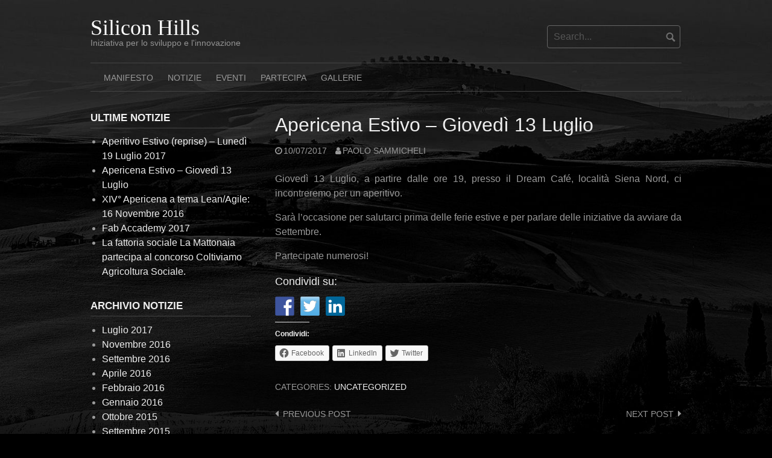

--- FILE ---
content_type: text/html; charset=UTF-8
request_url: https://www.siliconhills.it/2017/07/apericena-estivo-giovedi-13-luglio/
body_size: 9749
content:
<!DOCTYPE html>
<html lang="it-IT">
<head>
<meta charset="UTF-8">
<meta name="viewport" content="width=device-width, initial-scale=1">
<link rel="profile" href="http://gmpg.org/xfn/11">
<link rel="pingback" href="https://www.siliconhills.it/xmlrpc.php">


<title>Apericena Estivo &#8211; Giovedì 13 Luglio &#8211; Silicon Hills</title>
<meta name='robots' content='max-image-preview:large' />
<link rel='dns-prefetch' href='//secure.gravatar.com' />
<link rel='dns-prefetch' href='//maxcdn.bootstrapcdn.com' />
<link rel='dns-prefetch' href='//s.w.org' />
<link rel='dns-prefetch' href='//v0.wordpress.com' />
<link rel="alternate" type="application/rss+xml" title="Silicon Hills &raquo; Feed" href="https://www.siliconhills.it/feed/" />
<link rel="alternate" type="application/rss+xml" title="Silicon Hills &raquo; Feed dei commenti" href="https://www.siliconhills.it/comments/feed/" />
<link rel="alternate" type="application/rss+xml" title="Silicon Hills &raquo; Apericena Estivo &#8211; Giovedì 13 Luglio Feed dei commenti" href="https://www.siliconhills.it/2017/07/apericena-estivo-giovedi-13-luglio/feed/" />
<script type="text/javascript">
window._wpemojiSettings = {"baseUrl":"https:\/\/s.w.org\/images\/core\/emoji\/13.1.0\/72x72\/","ext":".png","svgUrl":"https:\/\/s.w.org\/images\/core\/emoji\/13.1.0\/svg\/","svgExt":".svg","source":{"concatemoji":"https:\/\/www.siliconhills.it\/wp-includes\/js\/wp-emoji-release.min.js?ver=5.9.12"}};
/*! This file is auto-generated */
!function(e,a,t){var n,r,o,i=a.createElement("canvas"),p=i.getContext&&i.getContext("2d");function s(e,t){var a=String.fromCharCode;p.clearRect(0,0,i.width,i.height),p.fillText(a.apply(this,e),0,0);e=i.toDataURL();return p.clearRect(0,0,i.width,i.height),p.fillText(a.apply(this,t),0,0),e===i.toDataURL()}function c(e){var t=a.createElement("script");t.src=e,t.defer=t.type="text/javascript",a.getElementsByTagName("head")[0].appendChild(t)}for(o=Array("flag","emoji"),t.supports={everything:!0,everythingExceptFlag:!0},r=0;r<o.length;r++)t.supports[o[r]]=function(e){if(!p||!p.fillText)return!1;switch(p.textBaseline="top",p.font="600 32px Arial",e){case"flag":return s([127987,65039,8205,9895,65039],[127987,65039,8203,9895,65039])?!1:!s([55356,56826,55356,56819],[55356,56826,8203,55356,56819])&&!s([55356,57332,56128,56423,56128,56418,56128,56421,56128,56430,56128,56423,56128,56447],[55356,57332,8203,56128,56423,8203,56128,56418,8203,56128,56421,8203,56128,56430,8203,56128,56423,8203,56128,56447]);case"emoji":return!s([10084,65039,8205,55357,56613],[10084,65039,8203,55357,56613])}return!1}(o[r]),t.supports.everything=t.supports.everything&&t.supports[o[r]],"flag"!==o[r]&&(t.supports.everythingExceptFlag=t.supports.everythingExceptFlag&&t.supports[o[r]]);t.supports.everythingExceptFlag=t.supports.everythingExceptFlag&&!t.supports.flag,t.DOMReady=!1,t.readyCallback=function(){t.DOMReady=!0},t.supports.everything||(n=function(){t.readyCallback()},a.addEventListener?(a.addEventListener("DOMContentLoaded",n,!1),e.addEventListener("load",n,!1)):(e.attachEvent("onload",n),a.attachEvent("onreadystatechange",function(){"complete"===a.readyState&&t.readyCallback()})),(n=t.source||{}).concatemoji?c(n.concatemoji):n.wpemoji&&n.twemoji&&(c(n.twemoji),c(n.wpemoji)))}(window,document,window._wpemojiSettings);
</script>
<style type="text/css">
img.wp-smiley,
img.emoji {
	display: inline !important;
	border: none !important;
	box-shadow: none !important;
	height: 1em !important;
	width: 1em !important;
	margin: 0 0.07em !important;
	vertical-align: -0.1em !important;
	background: none !important;
	padding: 0 !important;
}
</style>
	<link rel='stylesheet' id='wp-block-library-css'  href='https://www.siliconhills.it/wp-includes/css/dist/block-library/style.min.css?ver=5.9.12' type='text/css' media='all' />
<style id='wp-block-library-inline-css' type='text/css'>
.has-text-align-justify{text-align:justify;}
</style>
<link rel='stylesheet' id='mediaelement-css'  href='https://www.siliconhills.it/wp-includes/js/mediaelement/mediaelementplayer-legacy.min.css?ver=4.2.16' type='text/css' media='all' />
<link rel='stylesheet' id='wp-mediaelement-css'  href='https://www.siliconhills.it/wp-includes/js/mediaelement/wp-mediaelement.min.css?ver=5.9.12' type='text/css' media='all' />
<style id='global-styles-inline-css' type='text/css'>
body{--wp--preset--color--black: #000000;--wp--preset--color--cyan-bluish-gray: #abb8c3;--wp--preset--color--white: #ffffff;--wp--preset--color--pale-pink: #f78da7;--wp--preset--color--vivid-red: #cf2e2e;--wp--preset--color--luminous-vivid-orange: #ff6900;--wp--preset--color--luminous-vivid-amber: #fcb900;--wp--preset--color--light-green-cyan: #7bdcb5;--wp--preset--color--vivid-green-cyan: #00d084;--wp--preset--color--pale-cyan-blue: #8ed1fc;--wp--preset--color--vivid-cyan-blue: #0693e3;--wp--preset--color--vivid-purple: #9b51e0;--wp--preset--gradient--vivid-cyan-blue-to-vivid-purple: linear-gradient(135deg,rgba(6,147,227,1) 0%,rgb(155,81,224) 100%);--wp--preset--gradient--light-green-cyan-to-vivid-green-cyan: linear-gradient(135deg,rgb(122,220,180) 0%,rgb(0,208,130) 100%);--wp--preset--gradient--luminous-vivid-amber-to-luminous-vivid-orange: linear-gradient(135deg,rgba(252,185,0,1) 0%,rgba(255,105,0,1) 100%);--wp--preset--gradient--luminous-vivid-orange-to-vivid-red: linear-gradient(135deg,rgba(255,105,0,1) 0%,rgb(207,46,46) 100%);--wp--preset--gradient--very-light-gray-to-cyan-bluish-gray: linear-gradient(135deg,rgb(238,238,238) 0%,rgb(169,184,195) 100%);--wp--preset--gradient--cool-to-warm-spectrum: linear-gradient(135deg,rgb(74,234,220) 0%,rgb(151,120,209) 20%,rgb(207,42,186) 40%,rgb(238,44,130) 60%,rgb(251,105,98) 80%,rgb(254,248,76) 100%);--wp--preset--gradient--blush-light-purple: linear-gradient(135deg,rgb(255,206,236) 0%,rgb(152,150,240) 100%);--wp--preset--gradient--blush-bordeaux: linear-gradient(135deg,rgb(254,205,165) 0%,rgb(254,45,45) 50%,rgb(107,0,62) 100%);--wp--preset--gradient--luminous-dusk: linear-gradient(135deg,rgb(255,203,112) 0%,rgb(199,81,192) 50%,rgb(65,88,208) 100%);--wp--preset--gradient--pale-ocean: linear-gradient(135deg,rgb(255,245,203) 0%,rgb(182,227,212) 50%,rgb(51,167,181) 100%);--wp--preset--gradient--electric-grass: linear-gradient(135deg,rgb(202,248,128) 0%,rgb(113,206,126) 100%);--wp--preset--gradient--midnight: linear-gradient(135deg,rgb(2,3,129) 0%,rgb(40,116,252) 100%);--wp--preset--duotone--dark-grayscale: url('#wp-duotone-dark-grayscale');--wp--preset--duotone--grayscale: url('#wp-duotone-grayscale');--wp--preset--duotone--purple-yellow: url('#wp-duotone-purple-yellow');--wp--preset--duotone--blue-red: url('#wp-duotone-blue-red');--wp--preset--duotone--midnight: url('#wp-duotone-midnight');--wp--preset--duotone--magenta-yellow: url('#wp-duotone-magenta-yellow');--wp--preset--duotone--purple-green: url('#wp-duotone-purple-green');--wp--preset--duotone--blue-orange: url('#wp-duotone-blue-orange');--wp--preset--font-size--small: 13px;--wp--preset--font-size--medium: 20px;--wp--preset--font-size--large: 36px;--wp--preset--font-size--x-large: 42px;}.has-black-color{color: var(--wp--preset--color--black) !important;}.has-cyan-bluish-gray-color{color: var(--wp--preset--color--cyan-bluish-gray) !important;}.has-white-color{color: var(--wp--preset--color--white) !important;}.has-pale-pink-color{color: var(--wp--preset--color--pale-pink) !important;}.has-vivid-red-color{color: var(--wp--preset--color--vivid-red) !important;}.has-luminous-vivid-orange-color{color: var(--wp--preset--color--luminous-vivid-orange) !important;}.has-luminous-vivid-amber-color{color: var(--wp--preset--color--luminous-vivid-amber) !important;}.has-light-green-cyan-color{color: var(--wp--preset--color--light-green-cyan) !important;}.has-vivid-green-cyan-color{color: var(--wp--preset--color--vivid-green-cyan) !important;}.has-pale-cyan-blue-color{color: var(--wp--preset--color--pale-cyan-blue) !important;}.has-vivid-cyan-blue-color{color: var(--wp--preset--color--vivid-cyan-blue) !important;}.has-vivid-purple-color{color: var(--wp--preset--color--vivid-purple) !important;}.has-black-background-color{background-color: var(--wp--preset--color--black) !important;}.has-cyan-bluish-gray-background-color{background-color: var(--wp--preset--color--cyan-bluish-gray) !important;}.has-white-background-color{background-color: var(--wp--preset--color--white) !important;}.has-pale-pink-background-color{background-color: var(--wp--preset--color--pale-pink) !important;}.has-vivid-red-background-color{background-color: var(--wp--preset--color--vivid-red) !important;}.has-luminous-vivid-orange-background-color{background-color: var(--wp--preset--color--luminous-vivid-orange) !important;}.has-luminous-vivid-amber-background-color{background-color: var(--wp--preset--color--luminous-vivid-amber) !important;}.has-light-green-cyan-background-color{background-color: var(--wp--preset--color--light-green-cyan) !important;}.has-vivid-green-cyan-background-color{background-color: var(--wp--preset--color--vivid-green-cyan) !important;}.has-pale-cyan-blue-background-color{background-color: var(--wp--preset--color--pale-cyan-blue) !important;}.has-vivid-cyan-blue-background-color{background-color: var(--wp--preset--color--vivid-cyan-blue) !important;}.has-vivid-purple-background-color{background-color: var(--wp--preset--color--vivid-purple) !important;}.has-black-border-color{border-color: var(--wp--preset--color--black) !important;}.has-cyan-bluish-gray-border-color{border-color: var(--wp--preset--color--cyan-bluish-gray) !important;}.has-white-border-color{border-color: var(--wp--preset--color--white) !important;}.has-pale-pink-border-color{border-color: var(--wp--preset--color--pale-pink) !important;}.has-vivid-red-border-color{border-color: var(--wp--preset--color--vivid-red) !important;}.has-luminous-vivid-orange-border-color{border-color: var(--wp--preset--color--luminous-vivid-orange) !important;}.has-luminous-vivid-amber-border-color{border-color: var(--wp--preset--color--luminous-vivid-amber) !important;}.has-light-green-cyan-border-color{border-color: var(--wp--preset--color--light-green-cyan) !important;}.has-vivid-green-cyan-border-color{border-color: var(--wp--preset--color--vivid-green-cyan) !important;}.has-pale-cyan-blue-border-color{border-color: var(--wp--preset--color--pale-cyan-blue) !important;}.has-vivid-cyan-blue-border-color{border-color: var(--wp--preset--color--vivid-cyan-blue) !important;}.has-vivid-purple-border-color{border-color: var(--wp--preset--color--vivid-purple) !important;}.has-vivid-cyan-blue-to-vivid-purple-gradient-background{background: var(--wp--preset--gradient--vivid-cyan-blue-to-vivid-purple) !important;}.has-light-green-cyan-to-vivid-green-cyan-gradient-background{background: var(--wp--preset--gradient--light-green-cyan-to-vivid-green-cyan) !important;}.has-luminous-vivid-amber-to-luminous-vivid-orange-gradient-background{background: var(--wp--preset--gradient--luminous-vivid-amber-to-luminous-vivid-orange) !important;}.has-luminous-vivid-orange-to-vivid-red-gradient-background{background: var(--wp--preset--gradient--luminous-vivid-orange-to-vivid-red) !important;}.has-very-light-gray-to-cyan-bluish-gray-gradient-background{background: var(--wp--preset--gradient--very-light-gray-to-cyan-bluish-gray) !important;}.has-cool-to-warm-spectrum-gradient-background{background: var(--wp--preset--gradient--cool-to-warm-spectrum) !important;}.has-blush-light-purple-gradient-background{background: var(--wp--preset--gradient--blush-light-purple) !important;}.has-blush-bordeaux-gradient-background{background: var(--wp--preset--gradient--blush-bordeaux) !important;}.has-luminous-dusk-gradient-background{background: var(--wp--preset--gradient--luminous-dusk) !important;}.has-pale-ocean-gradient-background{background: var(--wp--preset--gradient--pale-ocean) !important;}.has-electric-grass-gradient-background{background: var(--wp--preset--gradient--electric-grass) !important;}.has-midnight-gradient-background{background: var(--wp--preset--gradient--midnight) !important;}.has-small-font-size{font-size: var(--wp--preset--font-size--small) !important;}.has-medium-font-size{font-size: var(--wp--preset--font-size--medium) !important;}.has-large-font-size{font-size: var(--wp--preset--font-size--large) !important;}.has-x-large-font-size{font-size: var(--wp--preset--font-size--x-large) !important;}
</style>
<link rel='stylesheet' id='coral-dark-style-css'  href='https://www.siliconhills.it/wp-content/themes/coral-dark/style.css?ver=5.9.12' type='text/css' media='all' />
<style id='coral-dark-style-inline-css' type='text/css'>

		body, button, input, select, textarea {	font-size: 16px;}
		h1.site-title, h3.site-title {
			margin-top: 25px; 
			font-size: 36px; 
		}
		h1.site-title a,
		h1.site-title a:visited,
		h1.site-title a:hover,
		h1.site-title a:active,
		h1.site-title a:focus,
		h3.site-title a,
		h3.site-title a:visited,
		h3.site-title a:hover,
		h3.site-title a:active,
		h3.site-title a:focus {
			color: #ffffff !important;
		}
		
		h2.site-description, h4.site-description {
			margin-top: -5px;
			font-size: 14px;
			color: #939393;
		}
		.custom-logo {max-height: 100px;}
		@media screen and (min-width: 768px) {
			.main-navigation {margin-top: 15px;}
			#search1 {margin-top: 42px;}
			#social1 {margin-top: 47px;}
		}
	
</style>
<link rel='stylesheet' id='cff-css'  href='https://www.siliconhills.it/wp-content/plugins/custom-facebook-feed/assets/css/cff-style.min.css?ver=4.1.3' type='text/css' media='all' />
<link rel='stylesheet' id='sb-font-awesome-css'  href='https://maxcdn.bootstrapcdn.com/font-awesome/4.7.0/css/font-awesome.min.css?ver=5.9.12' type='text/css' media='all' />
<link rel='stylesheet' id='social-logos-css'  href='https://www.siliconhills.it/wp-content/plugins/jetpack/_inc/social-logos/social-logos.min.css?ver=10.9.3' type='text/css' media='all' />
<link rel='stylesheet' id='jetpack_css-css'  href='https://www.siliconhills.it/wp-content/plugins/jetpack/css/jetpack.css?ver=10.9.3' type='text/css' media='all' />
<script type='text/javascript' src='https://www.siliconhills.it/wp-includes/js/jquery/jquery.min.js?ver=3.6.0' id='jquery-core-js'></script>
<script type='text/javascript' src='https://www.siliconhills.it/wp-includes/js/jquery/jquery-migrate.min.js?ver=3.3.2' id='jquery-migrate-js'></script>
<script type='text/javascript' src='https://www.siliconhills.it/wp-content/themes/coral-dark/js/jquery.nivo.slider.pack.js?ver=3.2' id='nivo-slider-js'></script>
<link rel="https://api.w.org/" href="https://www.siliconhills.it/wp-json/" /><link rel="alternate" type="application/json" href="https://www.siliconhills.it/wp-json/wp/v2/posts/721" /><link rel="EditURI" type="application/rsd+xml" title="RSD" href="https://www.siliconhills.it/xmlrpc.php?rsd" />
<link rel="wlwmanifest" type="application/wlwmanifest+xml" href="https://www.siliconhills.it/wp-includes/wlwmanifest.xml" /> 
<meta name="generator" content="WordPress 5.9.12" />
<link rel="canonical" href="https://www.siliconhills.it/2017/07/apericena-estivo-giovedi-13-luglio/" />
<link rel='shortlink' href='https://wp.me/p5R9aU-bD' />
<link rel="alternate" type="application/json+oembed" href="https://www.siliconhills.it/wp-json/oembed/1.0/embed?url=https%3A%2F%2Fwww.siliconhills.it%2F2017%2F07%2Fapericena-estivo-giovedi-13-luglio%2F" />
<link rel="alternate" type="text/xml+oembed" href="https://www.siliconhills.it/wp-json/oembed/1.0/embed?url=https%3A%2F%2Fwww.siliconhills.it%2F2017%2F07%2Fapericena-estivo-giovedi-13-luglio%2F&#038;format=xml" />
<style type='text/css'>img#wpstats{display:none}</style>
	
<style type="text/css"></style>
<style type="text/css" id="custom-background-css">
body.custom-background { background-image: url("https://www.siliconhills.it/wp-content/uploads/2017/01/intro-bg-dark-lite.jpg"); background-position: left top; background-size: cover; background-repeat: no-repeat; background-attachment: fixed; }
</style>
	
<!-- Jetpack Open Graph Tags -->
<meta property="og:type" content="article" />
<meta property="og:title" content="Apericena Estivo &#8211; Giovedì 13 Luglio" />
<meta property="og:url" content="https://www.siliconhills.it/2017/07/apericena-estivo-giovedi-13-luglio/" />
<meta property="og:description" content="Giovedì 13 Luglio, a partire dalle ore 19, presso il Dream Café, località Siena Nord, ci incontreremo per un aperitivo. Sarà l&#8217;occasione per salutarci prima delle ferie estive e per parlare d…" />
<meta property="article:published_time" content="2017-07-10T21:17:45+00:00" />
<meta property="article:modified_time" content="2017-07-10T21:17:45+00:00" />
<meta property="og:site_name" content="Silicon Hills" />
<meta property="og:image" content="https://s0.wp.com/i/blank.jpg" />
<meta property="og:image:alt" content="" />
<meta property="og:locale" content="it_IT" />
<meta name="twitter:text:title" content="Apericena Estivo &#8211; Giovedì 13 Luglio" />
<meta name="twitter:card" content="summary" />

<!-- End Jetpack Open Graph Tags -->
<style>
.synved-social-resolution-single {
display: inline-block;
}
.synved-social-resolution-normal {
display: inline-block;
}
.synved-social-resolution-hidef {
display: none;
}

@media only screen and (min--moz-device-pixel-ratio: 2),
only screen and (-o-min-device-pixel-ratio: 2/1),
only screen and (-webkit-min-device-pixel-ratio: 2),
only screen and (min-device-pixel-ratio: 2),
only screen and (min-resolution: 2dppx),
only screen and (min-resolution: 192dpi) {
	.synved-social-resolution-normal {
	display: none;
	}
	.synved-social-resolution-hidef {
	display: inline-block;
	}
}
</style><style type="text/css" id="wp-custom-css">/*
Benvenuto nella funzione di personalizzazione dei CSS!

Per scoprire come funziona, consulta http://wp.me/PEmnE-Bt
*/
a.sottolinea {
	text-decoration: underline;
}</style></head>

<body class="post-template-default single single-post postid-721 single-format-standard custom-background group-blog">
<div id="page" class="hfeed site">
	<a class="skip-link screen-reader-text" href="#content">Skip to content</a>

	<header id="masthead" class="site-header grid-container" role="banner">
		<div class="site-branding egrid  grid-35 tablet-grid-35 mobile-grid-100">
												<h3 class="site-title"><a href="https://www.siliconhills.it/" rel="home">Silicon Hills</a></h3>
					<h4 class="site-description">Iniziativa per lo sviluppo e l&#039;innovazione</h4>
					
							
		</div><!-- .site-branding -->
		<div id="headerright" class="grid-parent egrid  grid-65 tablet-grid-65 mobile-grid-100">
			
			<div id="social1" class="egrid  grid-60 tablet-grid-60 mobile-grid-100">
							</div>
			
			<div id="search1" class="search  grid-40 tablet-grid-40 mobile-grid-100">
				<div class="search-container">
<form role="search" method="get" class="search-form" action="https://www.siliconhills.it/">
	<fieldset>
		<input type="search" class="search-field" placeholder="Search..." value="" name="s" title="Search for:" />
		<input type="submit" class="search-submit" value="" />
	</fieldset>
</form>
</div>			</div>
		</div>

		<nav id="site-navigation" class="main-navigation egrid grid-100 tablet-grid-100 mobile-grid-100" role="navigation">
			<i id="menu-button" class="fa fa-bars collapsed"><span>  Menu</span></i>
			<div class="menu-menu-principale-container"><ul id="main-menu" class="sm sm-clean collapsed"><li id="menu-item-47" class="menu-item menu-item-type-post_type menu-item-object-page menu-item-home menu-item-47"><a href="https://www.siliconhills.it/">Manifesto</a></li>
<li id="menu-item-61" class="menu-item menu-item-type-post_type menu-item-object-page current_page_parent menu-item-61"><a href="https://www.siliconhills.it/notizie/">Notizie</a></li>
<li id="menu-item-230" class="menu-item menu-item-type-post_type menu-item-object-page menu-item-230"><a href="https://www.siliconhills.it/eventi/">Eventi</a></li>
<li id="menu-item-53" class="menu-item menu-item-type-post_type menu-item-object-page menu-item-53"><a href="https://www.siliconhills.it/partecipa/">Partecipa</a></li>
<li id="menu-item-110" class="menu-item menu-item-type-post_type menu-item-object-page menu-item-110"><a href="https://www.siliconhills.it/gallerie/">Gallerie</a></li>
</ul></div>		</nav><!-- #site-navigation -->
	</header><!-- #masthead -->

		
<!-- breadcrumbs from Yoast or NavXT plugins -->
		
	<div id="content" class="site-content grid-container">

	<div id="primary" class="content-area egrid  grid-70 tablet-grid-70 mobile-grid-100 push-30 tablet-push-30">
		<main id="main" class="site-main" role="main">

		
			
<article id="post-721" class="post-721 post type-post status-publish format-standard hentry category-uncategorized">
	<header class="entry-header">
		<h1 class="entry-title">Apericena Estivo &#8211; Giovedì 13 Luglio</h1>
		<div class="entry-meta">
			<span class="posted-on"><a href="https://www.siliconhills.it/2017/07/apericena-estivo-giovedi-13-luglio/" rel="bookmark"><time class="entry-date published updated" datetime="2017-07-10T21:17:45+00:00">10/07/2017</time></a></span><span class="byline"> <span class="author vcard"><a class="url fn n" href="https://www.siliconhills.it/author/xdatap1/">Paolo Sammicheli</a></span></span>		</div><!-- .entry-meta -->
	</header><!-- .entry-header -->

	<div class="entry-content">
		
		<p>Giovedì 13 Luglio, a partire dalle ore 19, presso il Dream Café, località Siena Nord, ci incontreremo per un aperitivo.</p>
<p>Sarà l&#8217;occasione per salutarci prima delle ferie estive e per parlare delle iniziative da avviare da Settembre.</p>
<p>Partecipate numerosi!</p>
<h4>Condividi su:</h4><a class="synved-social-button synved-social-button-share synved-social-size-32 synved-social-resolution-normal synved-social-provider-facebook nolightbox" data-provider="facebook" target="_blank" rel="nofollow" title="Share on Facebook" href="https://www.facebook.com/sharer.php?u=https%3A%2F%2Fwww.siliconhills.it%2F2017%2F07%2Fapericena-estivo-giovedi-13-luglio%2F&#038;t=Apericena%20Estivo%20%E2%80%93%20Gioved%C3%AC%2013%20Luglio&#038;s=100&#038;p&#091;url&#093;=https%3A%2F%2Fwww.siliconhills.it%2F2017%2F07%2Fapericena-estivo-giovedi-13-luglio%2F&#038;p&#091;images&#093;&#091;0&#093;=&#038;p&#091;title&#093;=Apericena%20Estivo%20%E2%80%93%20Gioved%C3%AC%2013%20Luglio" style="font-size: 0px;width:32px;height:32px;margin:0;margin-bottom:10px;margin-right:10px"><img alt="Facebook" title="Share on Facebook" class="synved-share-image synved-social-image synved-social-image-share" width="32" height="32" style="display: inline;width:32px;height:32px;margin: 0;padding: 0;border: none" src="https://www.siliconhills.it/wp-content/plugins/social-media-feather/synved-social/image/social/regular/32x32/facebook.png" /></a><a class="synved-social-button synved-social-button-share synved-social-size-32 synved-social-resolution-normal synved-social-provider-twitter nolightbox" data-provider="twitter" target="_blank" rel="nofollow" title="Share on Twitter" href="https://twitter.com/intent/tweet?url=https%3A%2F%2Fwww.siliconhills.it%2F2017%2F07%2Fapericena-estivo-giovedi-13-luglio%2F&#038;text=Non%20perderti%20questo%20articolo%21" style="font-size: 0px;width:32px;height:32px;margin:0;margin-bottom:10px;margin-right:10px"><img alt="twitter" title="Share on Twitter" class="synved-share-image synved-social-image synved-social-image-share" width="32" height="32" style="display: inline;width:32px;height:32px;margin: 0;padding: 0;border: none" src="https://www.siliconhills.it/wp-content/plugins/social-media-feather/synved-social/image/social/regular/32x32/twitter.png" /></a><a class="synved-social-button synved-social-button-share synved-social-size-32 synved-social-resolution-normal synved-social-provider-linkedin nolightbox" data-provider="linkedin" target="_blank" rel="nofollow" title="Share on Linkedin" href="https://www.linkedin.com/shareArticle?mini=true&#038;url=https%3A%2F%2Fwww.siliconhills.it%2F2017%2F07%2Fapericena-estivo-giovedi-13-luglio%2F&#038;title=Apericena%20Estivo%20%E2%80%93%20Gioved%C3%AC%2013%20Luglio" style="font-size: 0px;width:32px;height:32px;margin:0;margin-bottom:10px"><img alt="linkedin" title="Share on Linkedin" class="synved-share-image synved-social-image synved-social-image-share" width="32" height="32" style="display: inline;width:32px;height:32px;margin: 0;padding: 0;border: none" src="https://www.siliconhills.it/wp-content/plugins/social-media-feather/synved-social/image/social/regular/32x32/linkedin.png" /></a><a class="synved-social-button synved-social-button-share synved-social-size-32 synved-social-resolution-hidef synved-social-provider-facebook nolightbox" data-provider="facebook" target="_blank" rel="nofollow" title="Share on Facebook" href="https://www.facebook.com/sharer.php?u=https%3A%2F%2Fwww.siliconhills.it%2F2017%2F07%2Fapericena-estivo-giovedi-13-luglio%2F&#038;t=Apericena%20Estivo%20%E2%80%93%20Gioved%C3%AC%2013%20Luglio&#038;s=100&#038;p&#091;url&#093;=https%3A%2F%2Fwww.siliconhills.it%2F2017%2F07%2Fapericena-estivo-giovedi-13-luglio%2F&#038;p&#091;images&#093;&#091;0&#093;=&#038;p&#091;title&#093;=Apericena%20Estivo%20%E2%80%93%20Gioved%C3%AC%2013%20Luglio" style="font-size: 0px;width:32px;height:32px;margin:0;margin-bottom:10px;margin-right:10px"><img alt="Facebook" title="Share on Facebook" class="synved-share-image synved-social-image synved-social-image-share" width="32" height="32" style="display: inline;width:32px;height:32px;margin: 0;padding: 0;border: none" src="https://www.siliconhills.it/wp-content/plugins/social-media-feather/synved-social/image/social/regular/64x64/facebook.png" /></a><a class="synved-social-button synved-social-button-share synved-social-size-32 synved-social-resolution-hidef synved-social-provider-twitter nolightbox" data-provider="twitter" target="_blank" rel="nofollow" title="Share on Twitter" href="https://twitter.com/intent/tweet?url=https%3A%2F%2Fwww.siliconhills.it%2F2017%2F07%2Fapericena-estivo-giovedi-13-luglio%2F&#038;text=Non%20perderti%20questo%20articolo%21" style="font-size: 0px;width:32px;height:32px;margin:0;margin-bottom:10px;margin-right:10px"><img alt="twitter" title="Share on Twitter" class="synved-share-image synved-social-image synved-social-image-share" width="32" height="32" style="display: inline;width:32px;height:32px;margin: 0;padding: 0;border: none" src="https://www.siliconhills.it/wp-content/plugins/social-media-feather/synved-social/image/social/regular/64x64/twitter.png" /></a><a class="synved-social-button synved-social-button-share synved-social-size-32 synved-social-resolution-hidef synved-social-provider-linkedin nolightbox" data-provider="linkedin" target="_blank" rel="nofollow" title="Share on Linkedin" href="https://www.linkedin.com/shareArticle?mini=true&#038;url=https%3A%2F%2Fwww.siliconhills.it%2F2017%2F07%2Fapericena-estivo-giovedi-13-luglio%2F&#038;title=Apericena%20Estivo%20%E2%80%93%20Gioved%C3%AC%2013%20Luglio" style="font-size: 0px;width:32px;height:32px;margin:0;margin-bottom:10px"><img alt="linkedin" title="Share on Linkedin" class="synved-share-image synved-social-image synved-social-image-share" width="32" height="32" style="display: inline;width:32px;height:32px;margin: 0;padding: 0;border: none" src="https://www.siliconhills.it/wp-content/plugins/social-media-feather/synved-social/image/social/regular/64x64/linkedin.png" /></a><div class="sharedaddy sd-sharing-enabled"><div class="robots-nocontent sd-block sd-social sd-social-icon-text sd-sharing"><h3 class="sd-title">Condividi:</h3><div class="sd-content"><ul><li class="share-facebook"><a rel="nofollow noopener noreferrer" data-shared="sharing-facebook-721" class="share-facebook sd-button share-icon" href="https://www.siliconhills.it/2017/07/apericena-estivo-giovedi-13-luglio/?share=facebook" target="_blank" title="Fai clic per condividere su Facebook"><span>Facebook</span></a></li><li class="share-linkedin"><a rel="nofollow noopener noreferrer" data-shared="sharing-linkedin-721" class="share-linkedin sd-button share-icon" href="https://www.siliconhills.it/2017/07/apericena-estivo-giovedi-13-luglio/?share=linkedin" target="_blank" title="Fai clic qui per condividere su LinkedIn"><span>LinkedIn</span></a></li><li class="share-twitter"><a rel="nofollow noopener noreferrer" data-shared="sharing-twitter-721" class="share-twitter sd-button share-icon" href="https://www.siliconhills.it/2017/07/apericena-estivo-giovedi-13-luglio/?share=twitter" target="_blank" title="Fai clic qui per condividere su Twitter"><span>Twitter</span></a></li><li class="share-end"></li></ul></div></div></div>			</div><!-- .entry-content -->

	<footer class="entry-footer">
		<span class="cat-links">Categories: <a href="https://www.siliconhills.it/category/uncategorized/" rel="category tag">Uncategorized</a></span>	</footer><!-- .entry-footer -->
</article><!-- #post-## -->
						
	<nav class="navigation post-navigation" aria-label="Post navigation">
		<h2 class="screen-reader-text">Post navigation</h2>
		<div class="nav-links"><div class="nav-previous"><a href="https://www.siliconhills.it/2016/11/xiv-apericena-a-tema-leanagile-16-novembre-2016/" rel="prev">Previous post</a></div><div class="nav-next"><a href="https://www.siliconhills.it/2017/07/aperitivo-estivo-reprise/" rel="next">Next post</a></div></div>
	</nav>
			
<div id="comments" class="comments-area">

	
	
	
		<div id="respond" class="comment-respond">
		<h3 id="reply-title" class="comment-reply-title">Lascia un commento</h3><form action="https://www.siliconhills.it/wp-comments-post.php" method="post" id="commentform" class="comment-form" novalidate><p class="comment-notes"><span id="email-notes">Il tuo indirizzo email non sarà pubblicato.</span> <span class="required-field-message" aria-hidden="true">I campi obbligatori sono contrassegnati <span class="required" aria-hidden="true">*</span></span></p><p class="comment-form-comment"><label for="comment">Commento <span class="required" aria-hidden="true">*</span></label> <textarea id="comment" name="comment" cols="45" rows="8" maxlength="65525" required></textarea></p><p class="comment-form-author"><label for="author">Nome</label> <input id="author" name="author" type="text" value="" size="30" maxlength="245" /></p>
<p class="comment-form-email"><label for="email">Email</label> <input id="email" name="email" type="email" value="" size="30" maxlength="100" aria-describedby="email-notes" /></p>
<p class="comment-form-url"><label for="url">Sito web</label> <input id="url" name="url" type="url" value="" size="30" maxlength="200" /></p>
<p class="comment-subscription-form"><input type="checkbox" name="subscribe_comments" id="subscribe_comments" value="subscribe" style="width: auto; -moz-appearance: checkbox; -webkit-appearance: checkbox;" /> <label class="subscribe-label" id="subscribe-label" for="subscribe_comments">Avvertimi via email in caso di risposte al mio commento.</label></p><p class="comment-subscription-form"><input type="checkbox" name="subscribe_blog" id="subscribe_blog" value="subscribe" style="width: auto; -moz-appearance: checkbox; -webkit-appearance: checkbox;" /> <label class="subscribe-label" id="subscribe-blog-label" for="subscribe_blog">Avvertimi via email alla pubblicazione di un nuovo articolo.</label></p><p class="form-submit"><input name="submit" type="submit" id="submit" class="submit" value="Invia commento" /> <input type='hidden' name='comment_post_ID' value='721' id='comment_post_ID' />
<input type='hidden' name='comment_parent' id='comment_parent' value='0' />
</p><p style="display: none;"><input type="hidden" id="akismet_comment_nonce" name="akismet_comment_nonce" value="e26bda5ae9" /></p><p style="display: none !important;"><label>&#916;<textarea name="ak_hp_textarea" cols="45" rows="8" maxlength="100"></textarea></label><input type="hidden" id="ak_js_1" name="ak_js" value="34"/><script>document.getElementById( "ak_js_1" ).setAttribute( "value", ( new Date() ).getTime() );</script></p></form>	</div><!-- #respond -->
	
</div><!-- #comments -->

		
		</main><!-- #main -->
	</div><!-- #primary -->


<div id="secondary" class="widget-area egrid  grid-30 tablet-grid-30 mobile-grid-100 pull-70 tablet-pull-70" role="complementary">

		<aside id="recent-posts-5" class="widget widget_recent_entries">
		<h4 class="widget-title">Ultime Notizie</h4>
		<ul>
											<li>
					<a href="https://www.siliconhills.it/2017/07/aperitivo-estivo-reprise/">Aperitivo Estivo (reprise) &#8211; Lunedì 19 Luglio 2017</a>
									</li>
											<li>
					<a href="https://www.siliconhills.it/2017/07/apericena-estivo-giovedi-13-luglio/" aria-current="page">Apericena Estivo &#8211; Giovedì 13 Luglio</a>
									</li>
											<li>
					<a href="https://www.siliconhills.it/2016/11/xiv-apericena-a-tema-leanagile-16-novembre-2016/">XIV° Apericena a tema Lean/Agile: 16 Novembre 2016</a>
									</li>
											<li>
					<a href="https://www.siliconhills.it/2016/11/fab-accademy-2017/">Fab Accademy 2017</a>
									</li>
											<li>
					<a href="https://www.siliconhills.it/2016/11/la-fattoria-sociale-la-mattonaia-partecipa-al-concorso-coltiviamo-agricoltura-sociale/">La fattoria sociale La Mattonaia partecipa al concorso Coltiviamo Agricoltura Sociale.</a>
									</li>
					</ul>

		</aside><aside id="archives-4" class="widget widget_archive"><h4 class="widget-title">Archivio Notizie</h4>
			<ul>
					<li><a href='https://www.siliconhills.it/2017/07/'>Luglio 2017</a></li>
	<li><a href='https://www.siliconhills.it/2016/11/'>Novembre 2016</a></li>
	<li><a href='https://www.siliconhills.it/2016/09/'>Settembre 2016</a></li>
	<li><a href='https://www.siliconhills.it/2016/04/'>Aprile 2016</a></li>
	<li><a href='https://www.siliconhills.it/2016/02/'>Febbraio 2016</a></li>
	<li><a href='https://www.siliconhills.it/2016/01/'>Gennaio 2016</a></li>
	<li><a href='https://www.siliconhills.it/2015/10/'>Ottobre 2015</a></li>
	<li><a href='https://www.siliconhills.it/2015/09/'>Settembre 2015</a></li>
	<li><a href='https://www.siliconhills.it/2015/07/'>Luglio 2015</a></li>
	<li><a href='https://www.siliconhills.it/2015/06/'>Giugno 2015</a></li>
	<li><a href='https://www.siliconhills.it/2015/05/'>Maggio 2015</a></li>
	<li><a href='https://www.siliconhills.it/2015/04/'>Aprile 2015</a></li>
	<li><a href='https://www.siliconhills.it/2015/03/'>Marzo 2015</a></li>
	<li><a href='https://www.siliconhills.it/2015/02/'>Febbraio 2015</a></li>
			</ul>

			</aside><aside id="text-17" class="widget widget_text"><h4 class="widget-title">Partecipa</h4>			<div class="textwidget">Se vuoi essere aggiornato sugli eventi e le iniziative puoi iscriverti alla mailing list <a href="http://liste.siliconhills.it/cgi-bin/mailman/listinfo/eventi">Eventi</a>.
</br>
Se vuoi anche aiutarci ad organizzare eventi iscriviti alla mailing list <a href="http://liste.siliconhills.it/cgi-bin/mailman/listinfo/coordinamento">Coordinamento</a>.</div>
		</aside><aside id="rss_links-3" class="widget widget_rss_links"><h4 class="widget-title">Feed RSS</h4><ul><li><a target="_self" href="https://www.siliconhills.it/feed/" title="Abbonati agli articoli">RSS - Articoli</a></li><li><a target="_self" href="https://www.siliconhills.it/comments/feed/" title="Abbonati ai commenti">RSS - Commenti</a></li></ul>
</aside><aside id="synved_social_follow-4" class="widget widget_synved_social_follow"><h4 class="widget-title">Seguici su Facebook</h4><div><a class="synved-social-button synved-social-button-follow synved-social-size-24 synved-social-resolution-normal synved-social-provider-facebook nolightbox" data-provider="facebook" target="_blank" rel="nofollow" title="Follow us on Facebook" href="https://www.facebook.com/SiliconHills.it?fref=ts" style="font-size: 0px;width:24px;height:24px;margin:0;margin-bottom:10px"><img alt="Facebook" title="Follow us on Facebook" class="synved-share-image synved-social-image synved-social-image-follow" width="24" height="24" style="display: inline;width:24px;height:24px;margin: 0;padding: 0;border: none" src="https://www.siliconhills.it/wp-content/plugins/social-media-feather/synved-social/image/social/regular/24x24/facebook.png" /></a><a class="synved-social-button synved-social-button-follow synved-social-size-24 synved-social-resolution-hidef synved-social-provider-facebook nolightbox" data-provider="facebook" target="_blank" rel="nofollow" title="Follow us on Facebook" href="https://www.facebook.com/SiliconHills.it?fref=ts" style="font-size: 0px;width:24px;height:24px;margin:0;margin-bottom:10px"><img alt="Facebook" title="Follow us on Facebook" class="synved-share-image synved-social-image synved-social-image-follow" width="24" height="24" style="display: inline;width:24px;height:24px;margin: 0;padding: 0;border: none" src="https://www.siliconhills.it/wp-content/plugins/social-media-feather/synved-social/image/social/regular/48x48/facebook.png" /></a></div></aside>
		<aside id="recent-posts-5" class="widget widget_recent_entries">
		<h4 class="widget-title">Ultime Notizie</h4>
		<ul>
											<li>
					<a href="https://www.siliconhills.it/2017/07/aperitivo-estivo-reprise/">Aperitivo Estivo (reprise) &#8211; Lunedì 19 Luglio 2017</a>
									</li>
											<li>
					<a href="https://www.siliconhills.it/2017/07/apericena-estivo-giovedi-13-luglio/" aria-current="page">Apericena Estivo &#8211; Giovedì 13 Luglio</a>
									</li>
											<li>
					<a href="https://www.siliconhills.it/2016/11/xiv-apericena-a-tema-leanagile-16-novembre-2016/">XIV° Apericena a tema Lean/Agile: 16 Novembre 2016</a>
									</li>
											<li>
					<a href="https://www.siliconhills.it/2016/11/fab-accademy-2017/">Fab Accademy 2017</a>
									</li>
											<li>
					<a href="https://www.siliconhills.it/2016/11/la-fattoria-sociale-la-mattonaia-partecipa-al-concorso-coltiviamo-agricoltura-sociale/">La fattoria sociale La Mattonaia partecipa al concorso Coltiviamo Agricoltura Sociale.</a>
									</li>
					</ul>

		</aside><aside id="archives-4" class="widget widget_archive"><h4 class="widget-title">Archivio Notizie</h4>
			<ul>
					<li><a href='https://www.siliconhills.it/2017/07/'>Luglio 2017</a></li>
	<li><a href='https://www.siliconhills.it/2016/11/'>Novembre 2016</a></li>
	<li><a href='https://www.siliconhills.it/2016/09/'>Settembre 2016</a></li>
	<li><a href='https://www.siliconhills.it/2016/04/'>Aprile 2016</a></li>
	<li><a href='https://www.siliconhills.it/2016/02/'>Febbraio 2016</a></li>
	<li><a href='https://www.siliconhills.it/2016/01/'>Gennaio 2016</a></li>
	<li><a href='https://www.siliconhills.it/2015/10/'>Ottobre 2015</a></li>
	<li><a href='https://www.siliconhills.it/2015/09/'>Settembre 2015</a></li>
	<li><a href='https://www.siliconhills.it/2015/07/'>Luglio 2015</a></li>
	<li><a href='https://www.siliconhills.it/2015/06/'>Giugno 2015</a></li>
	<li><a href='https://www.siliconhills.it/2015/05/'>Maggio 2015</a></li>
	<li><a href='https://www.siliconhills.it/2015/04/'>Aprile 2015</a></li>
	<li><a href='https://www.siliconhills.it/2015/03/'>Marzo 2015</a></li>
	<li><a href='https://www.siliconhills.it/2015/02/'>Febbraio 2015</a></li>
			</ul>

			</aside><aside id="text-17" class="widget widget_text"><h4 class="widget-title">Partecipa</h4>			<div class="textwidget">Se vuoi essere aggiornato sugli eventi e le iniziative puoi iscriverti alla mailing list <a href="http://liste.siliconhills.it/cgi-bin/mailman/listinfo/eventi">Eventi</a>.
</br>
Se vuoi anche aiutarci ad organizzare eventi iscriviti alla mailing list <a href="http://liste.siliconhills.it/cgi-bin/mailman/listinfo/coordinamento">Coordinamento</a>.</div>
		</aside><aside id="categories-5" class="widget widget_categories"><h4 class="widget-title">Categorie</h4>
			<ul>
					<li class="cat-item cat-item-10"><a href="https://www.siliconhills.it/category/coding/">#coding</a>
</li>
	<li class="cat-item cat-item-16"><a href="https://www.siliconhills.it/category/design/">#design</a>
</li>
	<li class="cat-item cat-item-5"><a href="https://www.siliconhills.it/category/innovation/">#innovation</a>
</li>
	<li class="cat-item cat-item-11"><a href="https://www.siliconhills.it/category/lean-agile/">#lean-agile</a>
</li>
	<li class="cat-item cat-item-3"><a href="https://www.siliconhills.it/category/startup/">#startup</a>
</li>
	<li class="cat-item cat-item-14"><a href="https://www.siliconhills.it/category/articoli/">articoli</a>
</li>
	<li class="cat-item cat-item-12"><a href="https://www.siliconhills.it/category/conferenza/">conferenza</a>
</li>
	<li class="cat-item cat-item-17"><a href="https://www.siliconhills.it/category/guests/">guests</a>
</li>
	<li class="cat-item cat-item-15"><a href="https://www.siliconhills.it/category/jobfair/">JobFair</a>
</li>
	<li class="cat-item cat-item-9"><a href="https://www.siliconhills.it/category/risorse/">risorse</a>
</li>
	<li class="cat-item cat-item-1"><a href="https://www.siliconhills.it/category/uncategorized/">Uncategorized</a>
</li>
			</ul>

			</aside><aside id="search-4" class="widget widget_search"><div class="search-container">
<form role="search" method="get" class="search-form" action="https://www.siliconhills.it/">
	<fieldset>
		<input type="search" class="search-field" placeholder="Search..." value="" name="s" title="Search for:" />
		<input type="submit" class="search-submit" value="" />
	</fieldset>
</form>
</div></aside><aside id="rss_links-3" class="widget widget_rss_links"><h4 class="widget-title">Feed RSS</h4><ul><li><a target="_self" href="https://www.siliconhills.it/feed/" title="Abbonati agli articoli">RSS - Articoli</a></li><li><a target="_self" href="https://www.siliconhills.it/comments/feed/" title="Abbonati ai commenti">RSS - Commenti</a></li></ul>
</aside><aside id="synved_social_follow-4" class="widget widget_synved_social_follow"><h4 class="widget-title">Seguici su Facebook</h4><div><a class="synved-social-button synved-social-button-follow synved-social-size-24 synved-social-resolution-normal synved-social-provider-facebook nolightbox" data-provider="facebook" target="_blank" rel="nofollow" title="Follow us on Facebook" href="https://www.facebook.com/SiliconHills.it?fref=ts" style="font-size: 0px;width:24px;height:24px;margin:0;margin-bottom:10px"><img alt="Facebook" title="Follow us on Facebook" class="synved-share-image synved-social-image synved-social-image-follow" width="24" height="24" style="display: inline;width:24px;height:24px;margin: 0;padding: 0;border: none" src="https://www.siliconhills.it/wp-content/plugins/social-media-feather/synved-social/image/social/regular/24x24/facebook.png" /></a><a class="synved-social-button synved-social-button-follow synved-social-size-24 synved-social-resolution-hidef synved-social-provider-facebook nolightbox" data-provider="facebook" target="_blank" rel="nofollow" title="Follow us on Facebook" href="https://www.facebook.com/SiliconHills.it?fref=ts" style="font-size: 0px;width:24px;height:24px;margin:0;margin-bottom:10px"><img alt="Facebook" title="Follow us on Facebook" class="synved-share-image synved-social-image synved-social-image-follow" width="24" height="24" style="display: inline;width:24px;height:24px;margin: 0;padding: 0;border: none" src="https://www.siliconhills.it/wp-content/plugins/social-media-feather/synved-social/image/social/regular/48x48/facebook.png" /></a></div></aside></div><!-- #secondary -->

	</div><!-- #content -->

	<footer id="colophon" class="site-footer grid-container" role="contentinfo">
		<div class="grid-100 tablet-grid-100 mobile-grid-100"><div class="sepline2"></div></div>
		<div class="egrid  grid-70 tablet-grid-70 mobile-grid-100" id="footer-widget-copyright">
			
		<aside id="recent-posts-3" class="widget widget_recent_entries">
		<h4 class="widget-title">Articoli recenti</h4>
		<ul>
											<li>
					<a href="https://www.siliconhills.it/2017/07/aperitivo-estivo-reprise/">Aperitivo Estivo (reprise) &#8211; Lunedì 19 Luglio 2017</a>
									</li>
											<li>
					<a href="https://www.siliconhills.it/2017/07/apericena-estivo-giovedi-13-luglio/" aria-current="page">Apericena Estivo &#8211; Giovedì 13 Luglio</a>
									</li>
											<li>
					<a href="https://www.siliconhills.it/2016/11/xiv-apericena-a-tema-leanagile-16-novembre-2016/">XIV° Apericena a tema Lean/Agile: 16 Novembre 2016</a>
									</li>
											<li>
					<a href="https://www.siliconhills.it/2016/11/fab-accademy-2017/">Fab Accademy 2017</a>
									</li>
											<li>
					<a href="https://www.siliconhills.it/2016/11/la-fattoria-sociale-la-mattonaia-partecipa-al-concorso-coltiviamo-agricoltura-sociale/">La fattoria sociale La Mattonaia partecipa al concorso Coltiviamo Agricoltura Sociale.</a>
									</li>
					</ul>

		</aside><aside id="text-9" class="widget widget_text">			<div class="textwidget"><h3 style="text-align: center;">Se vuoi essere aggiornato sugli eventi e le iniziative puoi iscriverti alla mailing list <a href="http://liste.siliconhills.it/cgi-bin/mailman/listinfo/eventi">Eventi</a>.</h3>
<h3 style="text-align: center;"></h3>
<h3 style="text-align: center;">Se vuoi aiutarci ad organizzare eventi iscriviti alla mailing list <a href="http://liste.siliconhills.it/cgi-bin/mailman/listinfo/coordinamento">Coordinamento</a>.</h3></div>
		</aside><aside id="search-2" class="widget widget_search"><div class="search-container">
<form role="search" method="get" class="search-form" action="https://www.siliconhills.it/">
	<fieldset>
		<input type="search" class="search-field" placeholder="Search..." value="" name="s" title="Search for:" />
		<input type="submit" class="search-submit" value="" />
	</fieldset>
</form>
</div></aside><aside id="categories-3" class="widget widget_categories"><h4 class="widget-title">Categorie</h4>
			<ul>
					<li class="cat-item cat-item-10"><a href="https://www.siliconhills.it/category/coding/">#coding</a>
</li>
	<li class="cat-item cat-item-16"><a href="https://www.siliconhills.it/category/design/">#design</a>
</li>
	<li class="cat-item cat-item-5"><a href="https://www.siliconhills.it/category/innovation/">#innovation</a>
</li>
	<li class="cat-item cat-item-11"><a href="https://www.siliconhills.it/category/lean-agile/">#lean-agile</a>
</li>
	<li class="cat-item cat-item-3"><a href="https://www.siliconhills.it/category/startup/">#startup</a>
</li>
	<li class="cat-item cat-item-14"><a href="https://www.siliconhills.it/category/articoli/">articoli</a>
</li>
	<li class="cat-item cat-item-12"><a href="https://www.siliconhills.it/category/conferenza/">conferenza</a>
</li>
	<li class="cat-item cat-item-17"><a href="https://www.siliconhills.it/category/guests/">guests</a>
</li>
	<li class="cat-item cat-item-15"><a href="https://www.siliconhills.it/category/jobfair/">JobFair</a>
</li>
	<li class="cat-item cat-item-9"><a href="https://www.siliconhills.it/category/risorse/">risorse</a>
</li>
	<li class="cat-item cat-item-1"><a href="https://www.siliconhills.it/category/uncategorized/">Uncategorized</a>
</li>
			</ul>

			</aside><aside id="archives-2" class="widget widget_archive"><h4 class="widget-title">Archivi</h4>
			<ul>
					<li><a href='https://www.siliconhills.it/2017/07/'>Luglio 2017</a></li>
	<li><a href='https://www.siliconhills.it/2016/11/'>Novembre 2016</a></li>
	<li><a href='https://www.siliconhills.it/2016/09/'>Settembre 2016</a></li>
	<li><a href='https://www.siliconhills.it/2016/04/'>Aprile 2016</a></li>
	<li><a href='https://www.siliconhills.it/2016/02/'>Febbraio 2016</a></li>
	<li><a href='https://www.siliconhills.it/2016/01/'>Gennaio 2016</a></li>
	<li><a href='https://www.siliconhills.it/2015/10/'>Ottobre 2015</a></li>
	<li><a href='https://www.siliconhills.it/2015/09/'>Settembre 2015</a></li>
	<li><a href='https://www.siliconhills.it/2015/07/'>Luglio 2015</a></li>
	<li><a href='https://www.siliconhills.it/2015/06/'>Giugno 2015</a></li>
	<li><a href='https://www.siliconhills.it/2015/05/'>Maggio 2015</a></li>
	<li><a href='https://www.siliconhills.it/2015/04/'>Aprile 2015</a></li>
	<li><a href='https://www.siliconhills.it/2015/03/'>Marzo 2015</a></li>
	<li><a href='https://www.siliconhills.it/2015/02/'>Febbraio 2015</a></li>
			</ul>

			</aside><aside id="synved_social_follow-2" class="widget widget_synved_social_follow"><h4 class="widget-title">Seguici su:</h4><div><a class="synved-social-button synved-social-button-follow synved-social-size-32 synved-social-resolution-normal synved-social-provider-facebook nolightbox" data-provider="facebook" target="_blank" rel="nofollow" title="Follow us on Facebook" href="https://www.facebook.com/SiliconHills.it?fref=ts" style="font-size: 0px;width:32px;height:32px;margin:0;margin-bottom:10px"><img alt="Facebook" title="Follow us on Facebook" class="synved-share-image synved-social-image synved-social-image-follow" width="32" height="32" style="display: inline;width:32px;height:32px;margin: 0;padding: 0;border: none" src="https://www.siliconhills.it/wp-content/plugins/social-media-feather/synved-social/image/social/regular/32x32/facebook.png" /></a><a class="synved-social-button synved-social-button-follow synved-social-size-32 synved-social-resolution-hidef synved-social-provider-facebook nolightbox" data-provider="facebook" target="_blank" rel="nofollow" title="Follow us on Facebook" href="https://www.facebook.com/SiliconHills.it?fref=ts" style="font-size: 0px;width:32px;height:32px;margin:0;margin-bottom:10px"><img alt="Facebook" title="Follow us on Facebook" class="synved-share-image synved-social-image synved-social-image-follow" width="32" height="32" style="display: inline;width:32px;height:32px;margin: 0;padding: 0;border: none" src="https://www.siliconhills.it/wp-content/plugins/social-media-feather/synved-social/image/social/regular/64x64/facebook.png" /></a></div></aside><aside id="text-19" class="widget widget_text">			<div class="textwidget"></div>
		</aside>		</div>
		<div class=" grid-30 tablet-grid-30 mobile-grid-100">
			<a id="designer" class="alignright" href="http://www.coralthemes.com/">WordPress theme by CoralThemes</a>
		</div>
		
	</footer><!-- #colophon -->
</div><!-- #page -->

<!-- Custom Facebook Feed JS -->
<script type="text/javascript">var cffajaxurl = "https://www.siliconhills.it/wp-admin/admin-ajax.php";
var cfflinkhashtags = "true";
</script>

	<script type="text/javascript">
		window.WPCOM_sharing_counts = {"https:\/\/www.siliconhills.it\/2017\/07\/apericena-estivo-giovedi-13-luglio\/":721};
	</script>
				<script type='text/javascript' src='https://www.siliconhills.it/wp-content/themes/coral-dark/js/jquery.smartmenus.min.js?ver=0.9.7' id='smartmenus-js'></script>
<script type='text/javascript' src='https://www.siliconhills.it/wp-content/themes/coral-dark/js/skip-link-focus-fix.js?ver=20130115' id='coral-dark-skip-link-focus-fix-js'></script>
<script type='text/javascript' id='coral-dark-script-js-extra'>
/* <![CDATA[ */
var nivoSliderParams = {"effect":"fade","animspeed":"500","pausetime":"5000"};
/* ]]> */
</script>
<script type='text/javascript' src='https://www.siliconhills.it/wp-content/themes/coral-dark/js/functions.js?ver=20160427' id='coral-dark-script-js'></script>
<script type='text/javascript' src='https://www.siliconhills.it/wp-content/plugins/custom-facebook-feed/assets/js/cff-scripts.min.js?ver=4.1.3' id='cffscripts-js'></script>
<script type='text/javascript' id='sharing-js-js-extra'>
/* <![CDATA[ */
var sharing_js_options = {"lang":"en","counts":"1","is_stats_active":"1"};
/* ]]> */
</script>
<script type='text/javascript' src='https://www.siliconhills.it/wp-content/plugins/jetpack/_inc/build/sharedaddy/sharing.min.js?ver=10.9.3' id='sharing-js-js'></script>
<script type='text/javascript' id='sharing-js-js-after'>
var windowOpen;
			( function () {
				function matches( el, sel ) {
					return !! (
						el.matches && el.matches( sel ) ||
						el.msMatchesSelector && el.msMatchesSelector( sel )
					);
				}

				document.body.addEventListener( 'click', function ( event ) {
					if ( ! event.target ) {
						return;
					}

					var el;
					if ( matches( event.target, 'a.share-facebook' ) ) {
						el = event.target;
					} else if ( event.target.parentNode && matches( event.target.parentNode, 'a.share-facebook' ) ) {
						el = event.target.parentNode;
					}

					if ( el ) {
						event.preventDefault();

						// If there's another sharing window open, close it.
						if ( typeof windowOpen !== 'undefined' ) {
							windowOpen.close();
						}
						windowOpen = window.open( el.getAttribute( 'href' ), 'wpcomfacebook', 'menubar=1,resizable=1,width=600,height=400' );
						return false;
					}
				} );
			} )();
var windowOpen;
			( function () {
				function matches( el, sel ) {
					return !! (
						el.matches && el.matches( sel ) ||
						el.msMatchesSelector && el.msMatchesSelector( sel )
					);
				}

				document.body.addEventListener( 'click', function ( event ) {
					if ( ! event.target ) {
						return;
					}

					var el;
					if ( matches( event.target, 'a.share-linkedin' ) ) {
						el = event.target;
					} else if ( event.target.parentNode && matches( event.target.parentNode, 'a.share-linkedin' ) ) {
						el = event.target.parentNode;
					}

					if ( el ) {
						event.preventDefault();

						// If there's another sharing window open, close it.
						if ( typeof windowOpen !== 'undefined' ) {
							windowOpen.close();
						}
						windowOpen = window.open( el.getAttribute( 'href' ), 'wpcomlinkedin', 'menubar=1,resizable=1,width=580,height=450' );
						return false;
					}
				} );
			} )();
var windowOpen;
			( function () {
				function matches( el, sel ) {
					return !! (
						el.matches && el.matches( sel ) ||
						el.msMatchesSelector && el.msMatchesSelector( sel )
					);
				}

				document.body.addEventListener( 'click', function ( event ) {
					if ( ! event.target ) {
						return;
					}

					var el;
					if ( matches( event.target, 'a.share-twitter' ) ) {
						el = event.target;
					} else if ( event.target.parentNode && matches( event.target.parentNode, 'a.share-twitter' ) ) {
						el = event.target.parentNode;
					}

					if ( el ) {
						event.preventDefault();

						// If there's another sharing window open, close it.
						if ( typeof windowOpen !== 'undefined' ) {
							windowOpen.close();
						}
						windowOpen = window.open( el.getAttribute( 'href' ), 'wpcomtwitter', 'menubar=1,resizable=1,width=600,height=350' );
						return false;
					}
				} );
			} )();
</script>
<script src='https://stats.wp.com/e-202605.js' defer></script>
<script>
	_stq = window._stq || [];
	_stq.push([ 'view', {v:'ext',j:'1:10.9.3',blog:'86548336',post:'721',tz:'0',srv:'www.siliconhills.it'} ]);
	_stq.push([ 'clickTrackerInit', '86548336', '721' ]);
</script>

</body>
</html>
